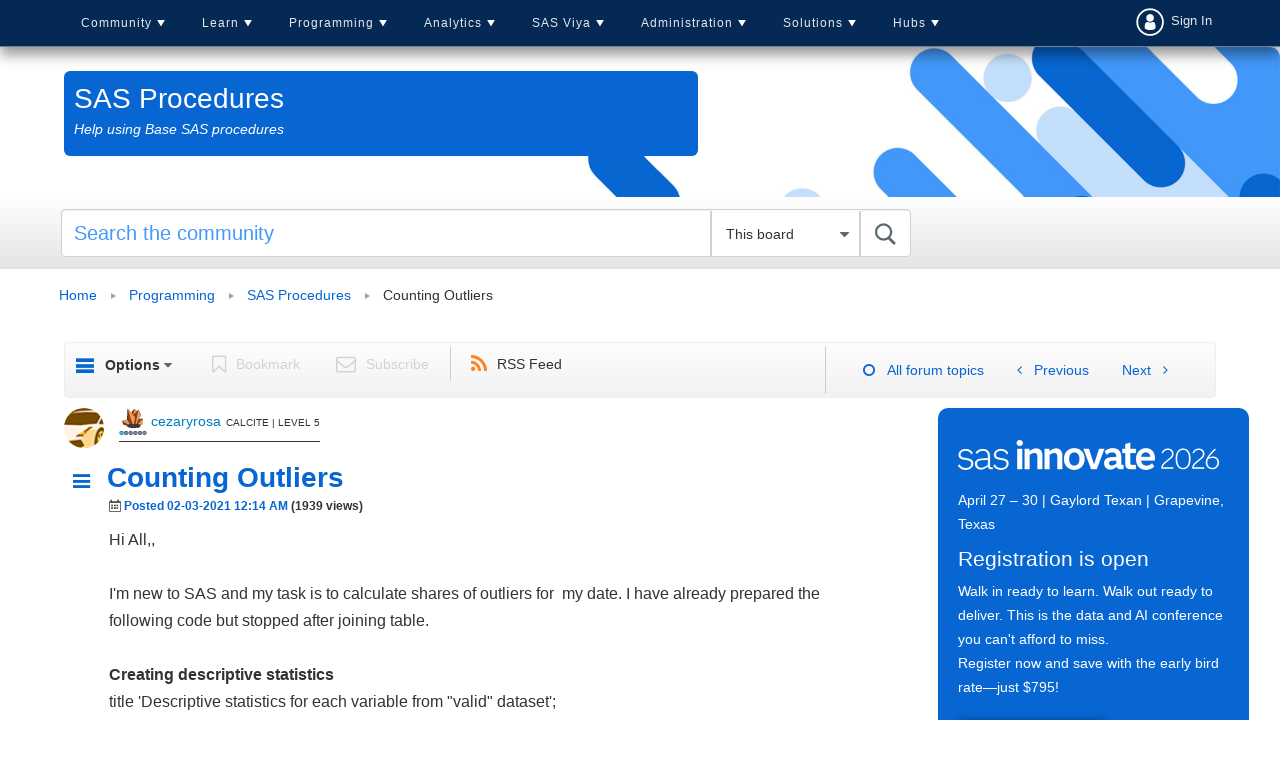

--- FILE ---
content_type: application/x-javascript
request_url: https://assets.adobedtm.com/c81b78ad72fa/4b509bb05cb3/launch-5d0b718ce8bb.min.js
body_size: 19659
content:
// For license information, see `https://assets.adobedtm.com/c81b78ad72fa/4b509bb05cb3/launch-5d0b718ce8bb.js`.
window._satellite=window._satellite||{},window._satellite.container={buildInfo:{minified:!0,buildDate:"2025-06-11T20:03:03Z",turbineBuildDate:"2024-08-22T17:32:44Z",turbineVersion:"28.0.0"},environment:{id:"ENe52a816b666b4932996cd93da8477cd3",stage:"production"},dataElements:{campaignVariation:{defaultValue:"",forceLowerCase:!0,storageDuration:"pageview",modulePath:"core/src/lib/dataElements/customCode.js",settings:{source:function(){if(window.CQ_Analytics.loadedTeasersStack){var e=window.CQ_Analytics.loadedTeasersStack[0],t=/.*\/([a-z-]+)\/([a-z-]+)$/.exec(e);return t&&t.length>=3?t[2]:void 0}}}},campaignName:{defaultValue:"",forceLowerCase:!0,storageDuration:"pageview",modulePath:"core/src/lib/dataElements/customCode.js",settings:{source:function(){if(window.CQ_Analytics.loadedTeasersStack){var e=window.CQ_Analytics.loadedTeasersStack[0],t=/.*\/([a-z-]+)\/([a-z-]+)$/.exec(e);return t&&t.length>=3?t[1]:void 0}}}},"sascom-page-language":{defaultValue:"",storageDuration:"pageview",modulePath:"core/src/lib/dataElements/customCode.js",settings:{source:function(){var e=document.location.pathname,t=/^\/([a-z][a-z])_[a-z][a-z]\//.exec(e);return t&&t.length>1?t[1]:void 0}}},"Button Text":{defaultValue:"(missing)",storageDuration:"pageview",modulePath:"core/src/lib/dataElements/domAttribute.js",settings:{elementProperty:"text",elementSelector:".button"}}},extensions:{core:{displayName:"Core",hostedLibFilesBaseUrl:"https://assets.adobedtm.com/extensions/EPda5a24187011446b9e9e605e55f63144/",modules:{"core/src/lib/dataElements/customCode.js":{name:"custom-code",displayName:"Custom Code",script:function(e){"use strict";e.exports=function(e,t){return e.source(t)}}},"core/src/lib/dataElements/domAttribute.js":{name:"dom-attribute",displayName:"DOM Attribute",script:function(e){"use strict";e.exports=function(e){var t=document.querySelector(e.elementSelector);if(t){var n=e.elementProperty;return"text"===n?t.innerText||t.textContent:n in t?t[n]:t.getAttribute?t.getAttribute(n):void 0}}}},"core/src/lib/events/pageBottom.js":{name:"page-bottom",displayName:"Page Bottom",script:function(e,t,n){"use strict";var r=n("./helpers/pageLifecycleEvents");e.exports=function(e,t){r.registerPageBottomTrigger(t)}}},"core/src/lib/conditions/subdomain.js":{name:"subdomain",displayName:"Subdomain",script:function(e,t,n){"use strict";var r=n("@adobe/reactor-document"),o=n("../helpers/textMatch");e.exports=function(e){var t=r.location.hostname;return e.subdomains.some((function(e){var n=e.valueIsRegex?new RegExp(e.value,"i"):e.value;return o(t,n)}))}}},"core/src/lib/actions/customCode.js":{name:"custom-code",displayName:"Custom Code",script:function(e,t,n,r){"use strict";var o,i,a,s,c=n("@adobe/reactor-document"),u=n("@adobe/reactor-promise"),l=n("./helpers/decorateCode"),d=n("./helpers/loadCodeSequentially"),f=n("../../../node_modules/postscribe/dist/postscribe"),p=n("./helpers/unescapeHtmlCode"),m=(i=function(e){f(c.body,e,{beforeWriteToken:function(e){var t=e.tagName&&e.tagName.toLowerCase();return o&&"script"===t&&(e.attrs.nonce=o),"script"!==t&&"style"!==t||(Object.keys(e.attrs||{}).forEach((function(t){e.attrs[t]=p(e.attrs[t])})),e.src&&(e.src=p(e.src))),e},error:function(e){r.logger.error(e.msg)}})},a=[],s=function(){if(c.body)for(;a.length;)i(a.shift());else setTimeout(s,20)},function(e){a.push(e),s()}),h=function(){if(c.currentScript)return c.currentScript.async;for(var e=c.querySelectorAll("script"),t=0;t<e.length;t++){var n=e[t];if(/(launch|satelliteLib)-[^\/]+.js(\?.*)?$/.test(n.src))return n.async}return!0}();e.exports=function(e,t){var n;o=r.getExtensionSettings().cspNonce;var i={settings:e,event:t},a=i.settings.source;if(a)return i.settings.isExternal?d(a).then((function(e){return e?(n=l(i,e),m(n.code),n.promise):u.resolve()})):(n=l(i,a),h||"loading"!==c.readyState?m(n.code):c.write&&!1===r.propertySettings.ruleComponentSequencingEnabled?c.write(n.code):m(n.code),n.promise)}}},"core/src/lib/conditions/pathAndQuerystring.js":{name:"path-and-querystring",displayName:"Path And Query String",script:function(e,t,n){"use strict";var r=n("@adobe/reactor-document"),o=n("../helpers/textMatch");e.exports=function(e){var t=r.location.pathname+r.location.search;return e.paths.some((function(e){var n=e.valueIsRegex?new RegExp(e.value,"i"):e.value;return o(t,n)}))}}},"core/src/lib/events/elementExists.js":{name:"element-exists",displayName:"Element Exists",script:function(e,t,n){"use strict";var r=3e3,o=new(n("./helpers/weakMap")),i=n("./helpers/matchesProperties"),a={};setInterval((function(){Object.keys(a).forEach((function(e){for(var t=a[e],n=document.querySelectorAll(e),r=0;r<n.length;r++){var s=n[r];if(!o.has(s)){o.set(s,!0);for(var c=0;c<t.length;c++){var u=t[c];i(s,u.settings.elementProperties)&&(u.trigger({element:s,target:s}),t.splice(c,1),c--)}}if(!t.length){delete a[e];break}}}))}),r),e.exports=function(e,t){var n=a[e.elementSelector];n||(n=a[e.elementSelector]=[]),n.push({settings:e,trigger:t})}}},"core/src/lib/conditions/domain.js":{name:"domain",displayName:"Domain",script:function(e,t,n){"use strict";var r=n("@adobe/reactor-document"),o=/[|\\{}()[\]^$+*?.-]/g,i=function(e){if("string"!=typeof e)throw new TypeError("Expected a string");return e.replace(o,"\\$&")};e.exports=function(e){var t=r.location.hostname;return e.domains.some((function(e){return t.match(new RegExp("(^|\\.)"+i(e)+"$","i"))}))}}},"core/src/lib/events/click.js":{name:"click",displayName:"Click",script:function(e,t,n){"use strict";var r=n("@adobe/reactor-window"),o=n("./helpers/createBubbly")(),i=new(n("./helpers/weakMap")),a=2,s=n("../helpers/stringAndNumberUtils").castToNumberIfString,c=function(e){if(!e.ctrlKey&&!e.metaKey&&e.button!==a)for(var t=e.target;t;){var n=t.tagName;if(n&&"a"===n.toLowerCase()){var o=t.getAttribute("href"),i=t.getAttribute("target");return o&&(!i||"_self"===i||"_top"===i&&r.top===r||i===r.name)?t:void 0}t=t.parentNode}};document.addEventListener("click",o.evaluateEvent,!0),e.exports=function(e,t){o.addListener(e,(function(n){var o=n.nativeEvent;if(!o.s_fe){var a=s(e.anchorDelay);if(a&&!i.has(o)){var u=c(o);u&&(o.preventDefault(),setTimeout((function(){r.location=u.href}),a)),i.set(o,!0)}t(n)}}))},e.exports.__reset=o.__reset}},"core/src/lib/conditions/customCode.js":{name:"custom-code",displayName:"Custom Code",script:function(e){"use strict";e.exports=function(e,t){return e.source.call(t.element,t,t.target)}}},"core/src/lib/events/libraryLoaded.js":{name:"library-loaded",displayName:"Library Loaded (Page Top)",script:function(e,t,n){"use strict";var r=n("./helpers/pageLifecycleEvents");e.exports=function(e,t){r.registerLibraryLoadedTrigger(t)}}},"core/src/lib/events/helpers/pageLifecycleEvents.js":{script:function(e,t,n){"use strict";var r=n("@adobe/reactor-window"),o=n("@adobe/reactor-document"),i=-1!==r.navigator.appVersion.indexOf("MSIE 10"),a="WINDOW_LOADED",s="DOM_READY",c="PAGE_BOTTOM",u=[c,s,a],l=function(e,t){return{element:e,target:e,nativeEvent:t}},d={};u.forEach((function(e){d[e]=[]}));var f=function(e,t){u.slice(0,m(e)+1).forEach((function(e){h(t,e)}))},p=function(){return"complete"===o.readyState?a:"interactive"===o.readyState?i?null:s:void 0},m=function(e){return u.indexOf(e)},h=function(e,t){d[t].forEach((function(t){g(e,t)})),d[t]=[]},g=function(e,t){var n=t.trigger,r=t.syntheticEventFn;n(r?r(e):null)};r._satellite=r._satellite||{},r._satellite.pageBottom=f.bind(null,c),o.addEventListener("DOMContentLoaded",f.bind(null,s),!0),r.addEventListener("load",f.bind(null,a),!0),r.setTimeout((function(){var e=p();e&&f(e)}),0),e.exports={registerLibraryLoadedTrigger:function(e){e()},registerPageBottomTrigger:function(e){d[c].push({trigger:e})},registerDomReadyTrigger:function(e){d[s].push({trigger:e,syntheticEventFn:l.bind(null,o)})},registerWindowLoadedTrigger:function(e){d[a].push({trigger:e,syntheticEventFn:l.bind(null,r)})}}}},"core/src/lib/helpers/textMatch.js":{script:function(e){"use strict";e.exports=function(e,t){if(null==t)throw new Error("Illegal Argument: Pattern is not present");return null!=e&&("string"==typeof t?e===t:t instanceof RegExp&&t.test(e))}}},"core/src/lib/actions/helpers/decorateCode.js":{script:function(e,t,n){"use strict";var r=n("./decorators/decorateGlobalJavaScriptCode"),o=n("./decorators/decorateNonGlobalJavaScriptCode"),i={javascript:function(e,t){return e.settings.global?r(e,t):o(e,t)},html:n("./decorators/decorateHtmlCode")};e.exports=function(e,t){return i[e.settings.language](e,t)}}},"core/src/lib/actions/helpers/loadCodeSequentially.js":{script:function(e,t,n){"use strict";var r=n("@adobe/reactor-promise"),o=n("./getSourceByUrl"),i=r.resolve();e.exports=function(e){var t=new r((function(t){var n=o(e);r.all([n,i]).then((function(e){var n=e[0];t(n)}))}));return i=t,t}}},"core/node_modules/postscribe/dist/postscribe.js":{script:function(e,t){var n,r;n=this,r=function(){return function(e){function t(r){if(n[r])return n[r].exports;var o=n[r]={exports:{},id:r,loaded:!1};return e[r].call(o.exports,o,o.exports,t),o.loaded=!0,o.exports}var n={};return t.m=e,t.c=n,t.p="",t(0)}([function(e,t,n){"use strict";function r(e){return e&&e.__esModule?e:{default:e}}var o=r(n(1));e.exports=o.default},function(e,t,n){"use strict";function r(e){if(e&&e.__esModule)return e;var t={};if(null!=e)for(var n in e)Object.prototype.hasOwnProperty.call(e,n)&&(t[n]=e[n]);return t.default=e,t}function o(e){return e&&e.__esModule?e:{default:e}}function i(){}function a(){var e=m.shift();if(e){var t=d.last(e);t.afterDequeue(),e.stream=s.apply(void 0,e),t.afterStreamStart()}}function s(e,t,n){function r(e){e=n.beforeWrite(e),h.write(e),n.afterWrite(e)}(h=new l.default(e,n)).id=p++,h.name=n.name||h.id,c.streams[h.name]=h;var o=e.ownerDocument,s={close:o.close,open:o.open,write:o.write,writeln:o.writeln};u(o,{close:i,open:i,write:function(){for(var e=arguments.length,t=Array(e),n=0;n<e;n++)t[n]=arguments[n];return r(t.join(""))},writeln:function(){for(var e=arguments.length,t=Array(e),n=0;n<e;n++)t[n]=arguments[n];return r(t.join("")+"\n")}});var d=h.win.onerror||i;return h.win.onerror=function(e,t,r){n.error({msg:e+" - "+t+": "+r}),d.apply(h.win,[e,t,r])},h.write(t,(function(){u(o,s),h.win.onerror=d,n.done(),h=null,a()})),h}function c(e,t,n){if(d.isFunction(n))n={done:n};else if("clear"===n)return m=[],h=null,void(p=0);n=d.defaults(n,f);var r=[e=/^#/.test(e)?window.document.getElementById(e.substr(1)):e.jquery?e[0]:e,t,n];return e.postscribe={cancel:function(){r.stream?r.stream.abort():r[1]=i}},n.beforeEnqueue(r),m.push(r),h||a(),e.postscribe}t.__esModule=!0;var u=Object.assign||function(e){for(var t=1;t<arguments.length;t++){var n=arguments[t];for(var r in n)Object.prototype.hasOwnProperty.call(n,r)&&(e[r]=n[r])}return e};t.default=c;var l=o(n(2)),d=r(n(4)),f={afterAsync:i,afterDequeue:i,afterStreamStart:i,afterWrite:i,autoFix:!0,beforeEnqueue:i,beforeWriteToken:function(e){return e},beforeWrite:function(e){return e},done:i,error:function(e){throw new Error(e.msg)},releaseAsync:!1},p=0,m=[],h=null;u(c,{streams:{},queue:m,WriteStream:l.default})},function(e,t,n){"use strict";function r(e){if(e&&e.__esModule)return e;var t={};if(null!=e)for(var n in e)Object.prototype.hasOwnProperty.call(e,n)&&(t[n]=e[n]);return t.default=e,t}function o(e){return e&&e.__esModule?e:{default:e}}function i(e,t){if(!(e instanceof t))throw new TypeError("Cannot call a class as a function")}function a(e,t){var n=f+t,r=e.getAttribute(n);return l.existy(r)?String(r):r}function s(e,t){var n=arguments.length>2&&void 0!==arguments[2]?arguments[2]:null,r=f+t;l.existy(n)&&""!==n?e.setAttribute(r,n):e.removeAttribute(r)}t.__esModule=!0;var c=Object.assign||function(e){for(var t=1;t<arguments.length;t++){var n=arguments[t];for(var r in n)Object.prototype.hasOwnProperty.call(n,r)&&(e[r]=n[r])}return e},u=o(n(3)),l=r(n(4)),d=!1,f="data-ps-",p="ps-style",m="ps-script",h=function(){function e(t){var n=arguments.length>1&&void 0!==arguments[1]?arguments[1]:{};i(this,e),this.root=t,this.options=n,this.doc=t.ownerDocument,this.win=this.doc.defaultView||this.doc.parentWindow,this.parser=new u.default("",{autoFix:n.autoFix}),this.actuals=[t],this.proxyHistory="",this.proxyRoot=this.doc.createElement(t.nodeName),this.scriptStack=[],this.writeQueue=[],s(this.proxyRoot,"proxyof",0)}return e.prototype.write=function(){var e;for((e=this.writeQueue).push.apply(e,arguments);!this.deferredRemote&&this.writeQueue.length;){var t=this.writeQueue.shift();l.isFunction(t)?this._callFunction(t):this._writeImpl(t)}},e.prototype._callFunction=function(e){var t={type:"function",value:e.name||e.toString()};this._onScriptStart(t),e.call(this.win,this.doc),this._onScriptDone(t)},e.prototype._writeImpl=function(e){this.parser.append(e);for(var t=void 0,n=void 0,r=void 0,o=[];(t=this.parser.readToken())&&!(n=l.isScript(t))&&!(r=l.isStyle(t));)(t=this.options.beforeWriteToken(t))&&o.push(t);o.length>0&&this._writeStaticTokens(o),n&&this._handleScriptToken(t),r&&this._handleStyleToken(t)},e.prototype._writeStaticTokens=function(e){var t=this._buildChunk(e);return t.actual?(t.html=this.proxyHistory+t.actual,this.proxyHistory+=t.proxy,this.proxyRoot.innerHTML=t.html,d&&(t.proxyInnerHTML=this.proxyRoot.innerHTML),this._walkChunk(),d&&(t.actualInnerHTML=this.root.innerHTML),t):null},e.prototype._buildChunk=function(e){for(var t=this.actuals.length,n=[],r=[],o=[],i=e.length,a=0;a<i;a++){var s=e[a],c=s.toString();if(n.push(c),s.attrs){if(!/^noscript$/i.test(s.tagName)){var u=t++;r.push(c.replace(/(\/?>)/," "+f+"id="+u+" $1")),s.attrs.id!==m&&s.attrs.id!==p&&o.push("atomicTag"===s.type?"":"<"+s.tagName+" "+f+"proxyof="+u+(s.unary?" />":">"))}}else r.push(c),o.push("endTag"===s.type?c:"")}return{tokens:e,raw:n.join(""),actual:r.join(""),proxy:o.join("")}},e.prototype._walkChunk=function(){for(var e=void 0,t=[this.proxyRoot];l.existy(e=t.shift());){var n=1===e.nodeType;if(!n||!a(e,"proxyof")){n&&(this.actuals[a(e,"id")]=e,s(e,"id"));var r=e.parentNode&&a(e.parentNode,"proxyof");r&&this.actuals[r].appendChild(e)}t.unshift.apply(t,l.toArray(e.childNodes))}},e.prototype._handleScriptToken=function(e){var t=this,n=this.parser.clear();n&&this.writeQueue.unshift(n),e.src=e.attrs.src||e.attrs.SRC,(e=this.options.beforeWriteToken(e))&&(e.src&&this.scriptStack.length?this.deferredRemote=e:this._onScriptStart(e),this._writeScriptToken(e,(function(){t._onScriptDone(e)})))},e.prototype._handleStyleToken=function(e){var t=this.parser.clear();t&&this.writeQueue.unshift(t),e.type=e.attrs.type||e.attrs.TYPE||"text/css",(e=this.options.beforeWriteToken(e))&&this._writeStyleToken(e),t&&this.write()},e.prototype._writeStyleToken=function(e){var t=this._buildStyle(e);this._insertCursor(t,p),e.content&&(t.styleSheet&&!t.sheet?t.styleSheet.cssText=e.content:t.appendChild(this.doc.createTextNode(e.content)))},e.prototype._buildStyle=function(e){var t=this.doc.createElement(e.tagName);return t.setAttribute("type",e.type),l.eachKey(e.attrs,(function(e,n){t.setAttribute(e,n)})),t},e.prototype._insertCursor=function(e,t){this._writeImpl('<span id="'+t+'"/>');var n=this.doc.getElementById(t);n&&n.parentNode.replaceChild(e,n)},e.prototype._onScriptStart=function(e){e.outerWrites=this.writeQueue,this.writeQueue=[],this.scriptStack.unshift(e)},e.prototype._onScriptDone=function(e){e===this.scriptStack[0]?(this.scriptStack.shift(),this.write.apply(this,e.outerWrites),!this.scriptStack.length&&this.deferredRemote&&(this._onScriptStart(this.deferredRemote),this.deferredRemote=null)):this.options.error({msg:"Bad script nesting or script finished twice"})},e.prototype._writeScriptToken=function(e,t){var n=this._buildScript(e),r=this._shouldRelease(n),o=this.options.afterAsync;e.src&&(n.src=e.src,this._scriptLoadHandler(n,r?o:function(){t(),o()}));try{this._insertCursor(n,m),n.src&&!r||t()}catch(e){this.options.error(e),t()}},e.prototype._buildScript=function(e){var t=this.doc.createElement(e.tagName);return l.eachKey(e.attrs,(function(e,n){t.setAttribute(e,n)})),e.content&&(t.text=e.content),t},e.prototype._scriptLoadHandler=function(e,t){function n(){e=e.onload=e.onreadystatechange=e.onerror=null}function r(){n(),null!=t&&t(),t=null}function o(e){n(),a(e),null!=t&&t(),t=null}function i(e,t){var n=e["on"+t];null!=n&&(e["_on"+t]=n)}var a=this.options.error;i(e,"load"),i(e,"error"),c(e,{onload:function(){if(e._onload)try{e._onload.apply(this,Array.prototype.slice.call(arguments,0))}catch(t){o({msg:"onload handler failed "+t+" @ "+e.src})}r()},onerror:function(){if(e._onerror)try{e._onerror.apply(this,Array.prototype.slice.call(arguments,0))}catch(t){return void o({msg:"onerror handler failed "+t+" @ "+e.src})}o({msg:"remote script failed "+e.src})},onreadystatechange:function(){/^(loaded|complete)$/.test(e.readyState)&&r()}})},e.prototype._shouldRelease=function(e){return!/^script$/i.test(e.nodeName)||!!(this.options.releaseAsync&&e.src&&e.hasAttribute("async"))},e}();t.default=h},function(e){var t;t=function(){return function(e){function t(r){if(n[r])return n[r].exports;var o=n[r]={exports:{},id:r,loaded:!1};return e[r].call(o.exports,o,o.exports,t),o.loaded=!0,o.exports}var n={};return t.m=e,t.c=n,t.p="",t(0)}([function(e,t,n){"use strict";function r(e){return e&&e.__esModule?e:{default:e}}var o=r(n(1));e.exports=o.default},function(e,t,n){"use strict";function r(e){return e&&e.__esModule?e:{default:e}}function o(e){if(e&&e.__esModule)return e;var t={};if(null!=e)for(var n in e)Object.prototype.hasOwnProperty.call(e,n)&&(t[n]=e[n]);return t.default=e,t}function i(e,t){if(!(e instanceof t))throw new TypeError("Cannot call a class as a function")}t.__esModule=!0;var a=o(n(2)),s=o(n(3)),c=r(n(6)),u=n(5),l={comment:/^<!--/,endTag:/^<\//,atomicTag:/^<\s*(script|style|noscript|iframe|textarea)[\s\/>]/i,startTag:/^</,chars:/^[^<]/},d=function(){function e(){var t=this,n=arguments.length>0&&void 0!==arguments[0]?arguments[0]:"",r=arguments.length>1&&void 0!==arguments[1]?arguments[1]:{};i(this,e),this.stream=n;var o=!1,s={};for(var u in a)a.hasOwnProperty(u)&&(r.autoFix&&(s[u+"Fix"]=!0),o=o||s[u+"Fix"]);o?(this._readToken=(0,c.default)(this,s,(function(){return t._readTokenImpl()})),this._peekToken=(0,c.default)(this,s,(function(){return t._peekTokenImpl()}))):(this._readToken=this._readTokenImpl,this._peekToken=this._peekTokenImpl)}return e.prototype.append=function(e){this.stream+=e},e.prototype.prepend=function(e){this.stream=e+this.stream},e.prototype._readTokenImpl=function(){var e=this._peekTokenImpl();if(e)return this.stream=this.stream.slice(e.length),e},e.prototype._peekTokenImpl=function(){for(var e in l)if(l.hasOwnProperty(e)&&l[e].test(this.stream)){var t=s[e](this.stream);if(t)return"startTag"===t.type&&/script|style/i.test(t.tagName)?null:(t.text=this.stream.substr(0,t.length),t)}},e.prototype.peekToken=function(){return this._peekToken()},e.prototype.readToken=function(){return this._readToken()},e.prototype.readTokens=function(e){for(var t=void 0;t=this.readToken();)if(e[t.type]&&!1===e[t.type](t))return},e.prototype.clear=function(){var e=this.stream;return this.stream="",e},e.prototype.rest=function(){return this.stream},e}();for(var f in t.default=d,d.tokenToString=function(e){return e.toString()},d.escapeAttributes=function(e){var t={};for(var n in e)e.hasOwnProperty(n)&&(t[n]=(0,u.escapeQuotes)(e[n],null));return t},d.supports=a,a)a.hasOwnProperty(f)&&(d.browserHasFlaw=d.browserHasFlaw||!a[f]&&f)},function(e,t){"use strict";t.__esModule=!0;var n=!1,r=!1,o=window.document.createElement("div");try{var i="<P><I></P></I>";o.innerHTML=i,t.tagSoup=n=o.innerHTML!==i}catch(e){t.tagSoup=n=!1}try{o.innerHTML="<P><i><P></P></i></P>",t.selfClose=r=2===o.childNodes.length}catch(e){t.selfClose=r=!1}o=null,t.tagSoup=n,t.selfClose=r},function(e,t,n){"use strict";function r(e){var t=e.indexOf("-->");if(t>=0)return new u.CommentToken(e.substr(4,t-1),t+3)}function o(e){var t=e.indexOf("<");return new u.CharsToken(t>=0?t:e.length)}function i(e){var t,n,r;if(-1!==e.indexOf(">")){var o=e.match(l.startTag);if(o){var i=(t={},n={},r=o[2],o[2].replace(l.attr,(function(e,o){arguments[2]||arguments[3]||arguments[4]||arguments[5]?arguments[5]?(t[arguments[5]]="",n[arguments[5]]=!0):t[o]=arguments[2]||arguments[3]||arguments[4]||l.fillAttr.test(o)&&o||"":t[o]="",r=r.replace(e,"")})),{v:new u.StartTagToken(o[1],o[0].length,t,n,!!o[3],r.replace(/^[\s\uFEFF\xA0]+|[\s\uFEFF\xA0]+$/g,""))});if("object"===(void 0===i?"undefined":c(i)))return i.v}}}function a(e){var t=i(e);if(t){var n=e.slice(t.length);if(n.match(new RegExp("</\\s*"+t.tagName+"\\s*>","i"))){var r=n.match(new RegExp("([\\s\\S]*?)</\\s*"+t.tagName+"\\s*>","i"));if(r)return new u.AtomicTagToken(t.tagName,r[0].length+t.length,t.attrs,t.booleanAttrs,r[1])}}}function s(e){var t=e.match(l.endTag);if(t)return new u.EndTagToken(t[1],t[0].length)}t.__esModule=!0;var c="function"==typeof Symbol&&"symbol"==typeof Symbol.iterator?function(e){return typeof e}:function(e){return e&&"function"==typeof Symbol&&e.constructor===Symbol&&e!==Symbol.prototype?"symbol":typeof e};t.comment=r,t.chars=o,t.startTag=i,t.atomicTag=a,t.endTag=s;var u=n(4),l={startTag:/^<([\-A-Za-z0-9_]+)((?:\s+[\w\-]+(?:\s*=?\s*(?:(?:"[^"]*")|(?:'[^']*')|[^>\s]+))?)*)\s*(\/?)>/,endTag:/^<\/([\-A-Za-z0-9_]+)[^>]*>/,attr:/(?:([\-A-Za-z0-9_]+)\s*=\s*(?:(?:"((?:\\.|[^"])*)")|(?:'((?:\\.|[^'])*)')|([^>\s]+)))|(?:([\-A-Za-z0-9_]+)(\s|$)+)/g,fillAttr:/^(checked|compact|declare|defer|disabled|ismap|multiple|nohref|noresize|noshade|nowrap|readonly|selected)$/i}},function(e,t,n){"use strict";function r(e,t){if(!(e instanceof t))throw new TypeError("Cannot call a class as a function")}t.__esModule=!0,t.EndTagToken=t.AtomicTagToken=t.StartTagToken=t.TagToken=t.CharsToken=t.CommentToken=t.Token=void 0;var o=n(5),i=(t.Token=function e(t,n){r(this,e),this.type=t,this.length=n,this.text=""},t.CommentToken=function(){function e(t,n){r(this,e),this.type="comment",this.length=n||(t?t.length:0),this.text="",this.content=t}return e.prototype.toString=function(){return"<!--"+this.content},e}(),t.CharsToken=function(){function e(t){r(this,e),this.type="chars",this.length=t,this.text=""}return e.prototype.toString=function(){return this.text},e}(),t.TagToken=function(){function e(t,n,o,i,a){r(this,e),this.type=t,this.length=o,this.text="",this.tagName=n,this.attrs=i,this.booleanAttrs=a,this.unary=!1,this.html5Unary=!1}return e.formatTag=function(e){var t=arguments.length>1&&void 0!==arguments[1]?arguments[1]:null,n="<"+e.tagName;for(var r in e.attrs)if(e.attrs.hasOwnProperty(r)){n+=" "+r;var i=e.attrs[r];void 0!==e.booleanAttrs&&void 0!==e.booleanAttrs[r]||(n+='="'+(0,o.escapeQuotes)(i)+'"')}return e.rest&&(n+=" "+e.rest),e.unary&&!e.html5Unary?n+="/>":n+=">",null!=t&&(n+=t+"</"+e.tagName+">"),n},e}());t.StartTagToken=function(){function e(t,n,o,i,a,s){r(this,e),this.type="startTag",this.length=n,this.text="",this.tagName=t,this.attrs=o,this.booleanAttrs=i,this.html5Unary=!1,this.unary=a,this.rest=s}return e.prototype.toString=function(){return i.formatTag(this)},e}(),t.AtomicTagToken=function(){function e(t,n,o,i,a){r(this,e),this.type="atomicTag",this.length=n,this.text="",this.tagName=t,this.attrs=o,this.booleanAttrs=i,this.unary=!1,this.html5Unary=!1,this.content=a}return e.prototype.toString=function(){return i.formatTag(this,this.content)},e}(),t.EndTagToken=function(){function e(t,n){r(this,e),this.type="endTag",this.length=n,this.text="",this.tagName=t}return e.prototype.toString=function(){return"</"+this.tagName+">"},e}()},function(e,t){"use strict";function n(e){var t=arguments.length>1&&void 0!==arguments[1]?arguments[1]:"";return e?e.replace(/([^"]*)"/g,(function(e,t){return/\\/.test(t)?t+'"':t+'\\"'})):t}t.__esModule=!0,t.escapeQuotes=n},function(e,t){"use strict";function n(e){return e&&"startTag"===e.type&&(e.unary=s.test(e.tagName)||e.unary,e.html5Unary=!/\/>$/.test(e.text)),e}function r(e,t){var r=e.stream,o=n(t());return e.stream=r,o}function o(e,t){var n=t.pop();e.prepend("</"+n.tagName+">")}function i(){var e=[];return e.last=function(){return this[this.length-1]},e.lastTagNameEq=function(e){var t=this.last();return t&&t.tagName&&t.tagName.toUpperCase()===e.toUpperCase()},e.containsTagName=function(e){for(var t,n=0;t=this[n];n++)if(t.tagName===e)return!0;return!1},e}function a(e,t,a){function s(){var t=r(e,a);t&&l[t.type]&&l[t.type](t)}var u=i(),l={startTag:function(n){var r=n.tagName;"TR"===r.toUpperCase()&&u.lastTagNameEq("TABLE")?(e.prepend("<TBODY>"),s()):t.selfCloseFix&&c.test(r)&&u.containsTagName(r)?u.lastTagNameEq(r)?o(e,u):(e.prepend("</"+n.tagName+">"),s()):n.unary||u.push(n)},endTag:function(n){u.last()?t.tagSoupFix&&!u.lastTagNameEq(n.tagName)?o(e,u):u.pop():t.tagSoupFix&&(a(),s())}};return function(){return s(),n(a())}}t.__esModule=!0,t.default=a;var s=/^(AREA|BASE|BASEFONT|BR|COL|FRAME|HR|IMG|INPUT|ISINDEX|LINK|META|PARAM|EMBED)$/i,c=/^(COLGROUP|DD|DT|LI|OPTIONS|P|TD|TFOOT|TH|THEAD|TR)$/i}])},e.exports=t()},function(e,t){"use strict";function n(e){return null!=e}function r(e){return"function"==typeof e}function o(e,t,n){var r=void 0,o=e&&e.length||0;for(r=0;r<o;r++)t.call(n,e[r],r)}function i(e,t,n){for(var r in e)e.hasOwnProperty(r)&&t.call(n,r,e[r])}function a(e,t){return e=e||{},i(t,(function(t,r){n(e[t])||(e[t]=r)})),e}function s(e){try{return Array.prototype.slice.call(e)}catch(r){var t=(n=[],o(e,(function(e){n.push(e)})),{v:n});if("object"===(void 0===t?"undefined":f(t)))return t.v}var n}function c(e){return e[e.length-1]}function u(e,t){return!(!e||"startTag"!==e.type&&"atomicTag"!==e.type||!("tagName"in e)||!~e.tagName.toLowerCase().indexOf(t))}function l(e){return u(e,"script")}function d(e){return u(e,"style")}t.__esModule=!0;var f="function"==typeof Symbol&&"symbol"==typeof Symbol.iterator?function(e){return typeof e}:function(e){return e&&"function"==typeof Symbol&&e.constructor===Symbol&&e!==Symbol.prototype?"symbol":typeof e};t.existy=n,t.isFunction=r,t.each=o,t.eachKey=i,t.defaults=a,t.toArray=s,t.last=c,t.isTag=u,t.isScript=l,t.isStyle=d}])},"object"==typeof t&&"object"==typeof e?e.exports=r():"function"==typeof define&&define.amd?define([],r):"object"==typeof t?t.postscribe=r():n.postscribe=r()}},"core/src/lib/actions/helpers/unescapeHtmlCode.js":{script:function(e,t,n){"use strict";var r=n("@adobe/reactor-document").createElement("div");e.exports=function(e){return r.innerHTML=e,r.textContent||r.innerText||e}}},"core/src/lib/actions/helpers/decorators/decorateGlobalJavaScriptCode.js":{script:function(e,t,n){"use strict";var r=n("@adobe/reactor-promise");e.exports=function(e,t){return{code:"<script>\n"+t+"\n</script>",promise:r.resolve()}}}},"core/src/lib/actions/helpers/decorators/decorateNonGlobalJavaScriptCode.js":{script:function(e,t,n){"use strict";var r=n("@adobe/reactor-promise"),o=0;e.exports=function(e,t){var n="_runScript"+ ++o,i=new r((function(t,o){_satellite[n]=function(i){delete _satellite[n],new r((function(t){t(i.call(e.event.element,e.event,e.event.target,r))})).then(t,o)}}));return{code:'<script>_satellite["'+n+'"](function(event, target, Promise) {\n'+t+"\n});</script>",promise:i}}}},"core/src/lib/actions/helpers/decorators/decorateHtmlCode.js":{script:function(e,t,n,r){"use strict";var o=n("@adobe/reactor-promise"),i=0,a={};window._satellite=window._satellite||{},window._satellite._onCustomCodeSuccess=function(e){var t=a[e];t&&(delete a[e],t.resolve())},window._satellite._onCustomCodeFailure=function(e){var t=a[e];t&&(delete a[e],t.reject())};var s=function(e){return-1!==e.indexOf("${reactorCallbackId}")},c=function(e,t){return e.replace(/\${reactorCallbackId}/g,t)},u=function(e){return e.settings.isExternal};e.exports=function(e,t){var n;return u(e)&&(t=r.replaceTokens(t,e.event)),s(t)?(n=new o((function(e,t){a[String(i)]={resolve:e,reject:t}})),t=c(t,i),i+=1):n=o.resolve(),{code:t,promise:n}}}},"core/src/lib/actions/helpers/getSourceByUrl.js":{script:function(e,t,n){"use strict";var r=n("@adobe/reactor-load-script"),o=n("@adobe/reactor-promise"),i={},a={},s=function(e){return a[e]||(a[e]=r(e)),a[e]};_satellite.__registerScript=function(e,t){i[e]=t},e.exports=function(e){return i[e]?o.resolve(i[e]):new o((function(t){s(e).then((function(){t(i[e])}),(function(){t()}))}))}}},"core/src/lib/events/helpers/weakMap.js":{script:function(e,t,n){"use strict";var r=n("@adobe/reactor-window").WeakMap;if(void 0===r){var o=Object.defineProperty,i=Date.now()%1e9;(r=function(){this.name="__st"+(1e9*Math.random()>>>0)+i+++"__"}).prototype={set:function(e,t){var n=e[this.name];return n&&n[0]===e?n[1]=t:o(e,this.name,{value:[e,t],writable:!0}),this},get:function(e){var t;return(t=e[this.name])&&t[0]===e?t[1]:void 0},delete:function(e){var t=e[this.name];return!(!t||t[0]!==e||(t[0]=t[1]=void 0,0))},has:function(e){var t=e[this.name];return!!t&&t[0]===e}}}e.exports=r}},"core/src/lib/events/helpers/matchesProperties.js":{script:function(e,t,n){"use strict";var r=n("./../../helpers/textMatch"),o=function(e,t){return"@text"===t||"innerText"===t?e.textContent||e.innerText:t in e?e[t]:e.getAttribute?e.getAttribute(t):void 0};e.exports=function(e,t){return!t||t.every((function(t){var n=o(e,t.name),i=t.valueIsRegex?new RegExp(t.value,"i"):t.value;return r(n,i)}))}}},"core/src/lib/events/helpers/createBubbly.js":{script:function(e,t,n){"use strict";var r=n("./weakMap"),o=n("./matchesProperties"),i=n("./matchesSelector");e.exports=function(){var e=[],t=new r,n={addListener:function(t,n){e.push({settings:t,callback:n})},evaluateEvent:function(n,r){if(e.length&&!t.has(n)){for(var a=n.target,s=!1;a;){for(var c=!1,u=!1,l=0;l<e.length;l++){var d=e[l],f=d.settings.elementSelector,p=d.settings.elementProperties;if((!1!==d.settings.bubbleFireIfChildFired||!s)&&(a===n.target||!1!==d.settings.bubbleFireIfParent)&&(a===n.target||f||p&&Object.keys(p).length)&&(!f||i(a,f))&&(!p||o(a,p))){var m={};r?Object.keys(n).forEach((function(e){m[e]=n[e]})):m.nativeEvent=n,m.element=a,m.target=n.target,!1!==d.callback(m)&&(u=!0,d.settings.bubbleStop&&(c=!0))}}if(c)break;u&&(s=!0),a=a.parentNode}t.set(n,!0)}},__reset:function(){e=[]}};return n}}},"core/src/lib/helpers/stringAndNumberUtils.js":{script:function(e){"use strict";var t=function(e){return"number"==typeof e&&isFinite(e)},n=function(e){return"string"==typeof e||e instanceof String},r=function(e){return t(e)?String(e):e},o=function(e){return n(e)?Number(e):e};e.exports={isNumber:t,isString:n,castToStringIfNumber:r,castToNumberIfString:o}}},"core/src/lib/events/helpers/matchesSelector.js":{script:function(e,t,n,r){"use strict";e.exports=function(e,t){var n=e.matches||e.msMatchesSelector;if(n)try{return n.call(e,t)}catch(e){return r.logger.warn("Matching element failed. "+t+" is not a valid selector."),!1}return!1}}}}}},company:{orgId:"BC25418053FCA4C90A4C98A5@AdobeOrg",dynamicCdnEnabled:!1},property:{name:"sas.com (DTM - 2021-03-26 12:32:13)",settings:{domains:["sas.com"],undefinedVarsReturnEmpty:!1,ruleComponentSequencingEnabled:!1},id:"PR0090b4ade4694e2584106038dfe0bdd0"},rules:[{id:"RL016a0986179b498abbbf39f3c4ec4c87",name:"TRUSTarc Cookie Content Manager - sas.icims.com properties",events:[{modulePath:"core/src/lib/events/pageBottom.js",settings:{},ruleOrder:50}],conditions:[{modulePath:"core/src/lib/conditions/subdomain.js",settings:{subdomains:[{value:"^sas.icims.com$|(careers|contractor|globalcareers|global|germany|generalsubmission)-sas.icims.com$",valueIsRegex:!0}]}}],actions:[{modulePath:"core/src/lib/actions/customCode.js",settings:{
source:"var refNode1 = document.querySelector('#footer-wrapper #subfooter div.text ul');\nvar refNode2 = document.querySelector('#footer-wrapper #subfooter div.text p'); \nvar refNode3 = document.querySelector('#footer-wrapper div.text ul'); \nvar refNode4 = document.querySelector('div#footer div.text ul'); \n\n//2023 update\nvar contentBlackbar = document.createElement(\"div\");\ncontentBlackbar.id = \"consent_blackbar\";\ncontentBlackbar.style.zIndex = '9999999';\ncontentBlackbar.style.position = 'fixed';\ncontentBlackbar.style.bottom = '0px';\n\n\nvar teconsent = document.createElement(\"span\"); // Create a node\nteconsent.id = \"teconsent\"; // Give new node an id\n\nvar consentScript = document.createElement(\"script\"); // Create script element\nconsentScript.type = \"text/javascript\"; // assign type attribute\nconsentScript.setAttribute('async', 'async'); // assign async attribute\nconsentScript.setAttribute('crossorigin', ''); // assign crossorigin attribute\n//Prior to 2023\n//consentScript.src = '//consent.truste.com/notice?domain=sas.com&c=teconsent&text=true';\n\n//2023 update\n//consentScript.src = '//consent.truste.com/notice?domain=sas.com&c=teconsent&js=nj&noticeType=bb&gtm=1&text=true';\n\n//2024-08-07\nconsentScript.src = '//consent.trustarc.com/notice?domain=sas.com&c=teconsent&js=nj&noticeType=bb&gtm=1&text=true&pn=1'; \n\nteconsent.appendChild(consentScript); // put contentScript within teconsent\n\nif (refNode1) {\n\t//new webnair & events\n\tvar nodeWrap = document.createElement(\"li\");\n    nodeWrap.classList.add('te-item');\n\tnodeWrap.appendChild(teconsent);\n\trefNode1.insertBefore(nodeWrap, refNode1.childNodes[0]);\n} else if (refNode2) {\n\t//main\n\trefNode2.insertBefore(teconsent, refNode2.childNodes[0]);\n\trefNode2.insertBefore(contentBlackbar, refNode2.childNodes[0]);\n} else if (refNode3) {\n\tvar nodeWrap = document.createElement(\"li\");\n    nodeWrap.classList.add('te-item');\n\tnodeWrap.appendChild(teconsent);\n\trefNode3.insertBefore(nodeWrap, refNode3.childNodes[0]);\n} else if (refNode4) {\n\t//old webnair\n\tvar nodeWrap = document.createElement(\"li\");\n\tnodeWrap.appendChild(teconsent);\n\trefNode4.insertBefore(nodeWrap, refNode4.childNodes[0]);\n} else {\n\t//add link to very bottom of page\n\t\n\tdocument.body.appendChild(teconsent);\n\tteconsent.style.padding = \"10px\";\n\tteconsent.style.fontSize = \"small\";\n\tteconsent.style.textAlign = \"center\";\n\tteconsent.style.display = \"block\";\n}\n\ndocument.body.appendChild(contentBlackbar);",language:"javascript"}}]},{id:"RL06535c7b4a9a4f03a4a8d05f8c2c460a",name:"TRUSTarc CM Stage Implied",events:[{modulePath:"core/src/lib/events/pageBottom.js",settings:{},ruleOrder:50}],conditions:[{modulePath:"core/src/lib/conditions/subdomain.js",settings:{subdomains:[{value:"(www|wwwstage).sas.com",valueIsRegex:!0}]}},{modulePath:"core/src/lib/conditions/pathAndQuerystring.js",settings:{paths:[{value:"/en_us/sandbox/trustarc-implied.html",valueIsRegex:!0}]}}],actions:[{modulePath:"core/src/lib/actions/customCode.js",settings:{source:"var refNode1 = document.querySelector('#footer-wrapper #subfooter div.text ul');\nvar refNode2 = document.querySelector('#footer-wrapper #subfooter div.text p'); \nvar refNode3 = document.querySelector('#footer-wrapper div.text ul'); \nvar refNode4 = document.querySelector('div#footer div.text ul'); \n\n//2023 update\nvar contentBlackbar = document.createElement(\"div\");\ncontentBlackbar.id = \"consent_blackbar\";\ncontentBlackbar.style.zIndex = '9999999';\ncontentBlackbar.style.position = 'fixed';\ncontentBlackbar.style.bottom = '0px';\n\n\nvar teconsent = document.createElement(\"span\"); // Create a node\nteconsent.id = \"teconsent\"; // Give new node an id\n\nvar consentScript = document.createElement(\"script\"); // Create script element\nconsentScript.type = \"text/javascript\"; // assign type attribute\nconsentScript.setAttribute('async', 'async'); // assign async attribute\nconsentScript.setAttribute('crossorigin', ''); // assign crossorigin attribute\n\nconsentScript.src = '//consent.trustarc.com/notice?domain=sas_implied.com&c=teconsent&js=nj&noticeType=bb&text=true&gtm=1&pn=1'; \n\nteconsent.appendChild(consentScript); // put contentScript within teconsent\n\nif (refNode1) {\n\t//new webnair & events\n\tvar nodeWrap = document.createElement(\"li\");\n    nodeWrap.classList.add('te-item');\n\tnodeWrap.appendChild(teconsent);\n\trefNode1.insertBefore(nodeWrap, refNode1.childNodes[0]);\n} else if (refNode2) {\n\t//main\n\trefNode2.insertBefore(teconsent, refNode2.childNodes[0]);\n\trefNode2.insertBefore(contentBlackbar, refNode2.childNodes[0]);\n} else if (refNode3) {\n\tvar nodeWrap = document.createElement(\"li\");\n    nodeWrap.classList.add('te-item');\n\tnodeWrap.appendChild(teconsent);\n\trefNode3.insertBefore(nodeWrap, refNode3.childNodes[0]);\n} else if (refNode4) {\n\t//old webnair\n\tvar nodeWrap = document.createElement(\"li\");\n\tnodeWrap.appendChild(teconsent);\n\trefNode4.insertBefore(nodeWrap, refNode4.childNodes[0]);\n} else {\n\t//add link to very bottom of page\n\t\n\tdocument.body.appendChild(teconsent);\n\tteconsent.style.padding = \"10px\";\n\tteconsent.style.fontSize = \"small\";\n\tteconsent.style.textAlign = \"center\";\n\tteconsent.style.display = \"block\";\n}\n\ndocument.body.appendChild(contentBlackbar);",language:"javascript"}}]},{id:"RL19f353014bf146a194aa8b816662d7e8",name:"GCLID/Session ID",events:[{modulePath:"core/src/lib/events/elementExists.js",settings:{elementSelector:"input.form_button_submit"},ruleOrder:50}],conditions:[{modulePath:"core/src/lib/conditions/domain.js",settings:{domains:["sas.com"]}}],actions:[{modulePath:"core/src/lib/actions/customCode.js",settings:{source:"https://assets.adobedtm.com/c81b78ad72fa/4b509bb05cb3/085833ef2870/RC2cd21eecaab4478db2d794f41e78aa0e-source.min.js",language:"javascript",isExternal:!0}}]},{id:"RL49085565fc214e87850b8b0fe15f20e0",name:"Get ReferId param (EMEA Journey Campaign)",events:[{modulePath:"core/src/lib/events/pageBottom.js",settings:{},ruleOrder:50}],conditions:[{modulePath:"core/src/lib/conditions/pathAndQuerystring.js",settings:{paths:[{value:"/sas/offers/choose-your-sas-journey*",valueIsRegex:!0}]}}],actions:[{modulePath:"core/src/lib/actions/customCode.js",settings:{source:"function getParam(p) {\n  var match = RegExp('[?&]' + p + '=([^&]*)').exec(window.location.search);\n  return match && decodeURIComponent(match[1].replace(/\\+/g, ' '));\n}\n\nvar referidParam = getParam('referid');\nif (referidParam) {\n$('input[name=\\\"referid\\\"]').val(referidParam);\n}",language:"javascript"}}]},{id:"RL543c61f183d54c44bdf3baa08b47cddd",name:"Support Site Footer Click Tracking",events:[{modulePath:"core/src/lib/events/click.js",settings:{anchorDelay:100,elementSelector:"footer#footer-wrapper li a",bubbleFireIfChildFired:!1},ruleOrder:50}],conditions:[{modulePath:"core/src/lib/conditions/subdomain.js",settings:{subdomains:[{value:"support.sas.com",valueIsRegex:!0}]}},{modulePath:"core/src/lib/conditions/customCode.js",settings:{source:function(){return _satellite.setVar("this_reference",this),!0}}}],actions:[{modulePath:"core/src/lib/actions/customCode.js",settings:{global:!0,source:"https://assets.adobedtm.com/c81b78ad72fa/4b509bb05cb3/085833ef2870/RC319f0f3f28324c3ba146c22d8c87a487-source.min.js",language:"javascript",isExternal:!0}}]},{id:"RL58ef0e3319ad4246b8364ee229ee1699",name:"Set trackingInteractionId for Standard Form",events:[{modulePath:"core/src/lib/events/elementExists.js",settings:{elementSelector:"input.form_button_submit"},ruleOrder:50}],conditions:[{modulePath:"core/src/lib/conditions/pathAndQuerystring.js",settings:{paths:[{value:"/sas/events/20/beyond-tomorrow/",valueIsRegex:!0}]}}],actions:[{modulePath:"core/src/lib/actions/customCode.js",settings:{source:"https://assets.adobedtm.com/c81b78ad72fa/4b509bb05cb3/085833ef2870/RCd5520a7406f54b6d977dfef72b27787e-source.min.js",language:"javascript",isExternal:!0}}]},{id:"RL678acf8156cb49e0aa4d5dc429ae5889",name:"TRUSTarc Cookie Content Manager",events:[{modulePath:"core/src/lib/events/pageBottom.js",settings:{},ruleOrder:50}],conditions:[{modulePath:"core/src/lib/conditions/subdomain.js",settings:{subdomains:[{value:"(www|wwwstage|blogs|communities|support|developer|edux).sas.com",valueIsRegex:!0}]}},{modulePath:"core/src/lib/conditions/pathAndQuerystring.js",settings:{paths:[{value:"/en_us/sandbox/*",valueIsRegex:!0}]},negate:!0}],actions:[{modulePath:"core/src/lib/actions/customCode.js",settings:{source:"var refNode1 = document.querySelector('#footer-wrapper #subfooter div.text ul');\nvar refNode2 = document.querySelector('#footer-wrapper #subfooter div.text p'); \nvar refNode3 = document.querySelector('#footer-wrapper div.text ul'); \nvar refNode4 = document.querySelector('div#footer div.text ul'); \nvar refNode5 = document.querySelectorAll('#footer-wrapper a[href=\"https://www.sas.com/en_us/legal/copyright.geo.html\"]');\n\n\n//2023 update\nvar contentBlackbar = document.createElement(\"div\");\ncontentBlackbar.id = \"consent_blackbar\";\ncontentBlackbar.style.zIndex = '9999999';\ncontentBlackbar.style.position = 'fixed';\ncontentBlackbar.style.bottom = '0px';\n\n\nvar teconsent = document.createElement(\"span\"); // Create a node\nteconsent.id = \"teconsent\"; // Give new node an id\n\nvar consentScript = document.createElement(\"script\"); // Create script element\nconsentScript.type = \"text/javascript\"; // assign type attribute\nconsentScript.setAttribute('async', 'async'); // assign async attribute\nconsentScript.setAttribute('crossorigin', ''); // assign crossorigin attribute\n\n//Prior to 2023\n//consentScript.src = '//consent.truste.com/notice?domain=sas.com&c=teconsent&text=true';\n\n//2023 update\n//consentScript.src = '//consent.truste.com/notice?domain=sas.com&c=teconsent&js=nj&noticeType=bb&gtm=1&text=true';\n\n//2024-08-07\nconsentScript.src = '//consent.trustarc.com/notice?domain=sas.com&c=teconsent&js=nj&noticeType=bb&gtm=1&text=true&pn=1'; \n\nteconsent.appendChild(consentScript); // put contentScript within teconsent\n\nif (refNode1) {\n\t//new webnair & events\n\tvar nodeWrap = document.createElement(\"li\");\n    nodeWrap.classList.add('te-item');\n\tnodeWrap.appendChild(teconsent);\n\trefNode1.insertBefore(nodeWrap, refNode1.childNodes[0]);\n} else if (refNode2) {\n\t//main\n\trefNode2.insertBefore(teconsent, refNode2.childNodes[0]);\n\trefNode2.insertBefore(contentBlackbar, refNode2.childNodes[0]);\n} else if (refNode3) {\n\tvar nodeWrap = document.createElement(\"li\");\n    nodeWrap.classList.add('te-item');\n\tnodeWrap.appendChild(teconsent);\n\trefNode3.insertBefore(nodeWrap, refNode3.childNodes[0]);\n} else if (refNode4) {\n\t//old webnair\n\tvar nodeWrap = document.createElement(\"li\");\n\tnodeWrap.appendChild(teconsent);\n\trefNode4.insertBefore(nodeWrap, refNode4.childNodes[0]);\n} else if (refNode5 && refNode5.length > 0){\n\n\t\n\tvar nodeWrap = document.createElement(\"span\");\n\tnodeWrap.style.display = \"inline-block\";\n\t\n\tnodeWrap.appendChild(teconsent);\n\n\t\n\tvar divider = document.createElement(\"span\"); // Create a node\n\tdivider.innerHTML = '&nbsp;&nbsp;&nbsp;|&nbsp;&nbsp;&nbsp;';\n\tdivider.style.display = \"inline-block\";\n\n\t\n\trefNode5[0].parentElement.insertBefore(nodeWrap, refNode5[0]);\n\trefNode5[0].parentElement.insertBefore(divider, refNode5[0]);\n} else {\n\t//add link to very bottom of page\n\t\n\tdocument.body.appendChild(teconsent);\n\tteconsent.style.padding = \"10px\";\n\tteconsent.style.fontSize = \"small\";\n\tteconsent.style.textAlign = \"center\";\n\tteconsent.style.display = \"block\";\n}\n\ndocument.body.appendChild(contentBlackbar);",language:"javascript"}}]},{id:"RLef5fab02ed5947debfac956fefb58b78",name:"Set USR Locale",events:[{modulePath:"core/src/lib/events/pageBottom.js",settings:{},ruleOrder:50}],conditions:[{modulePath:"core/src/lib/conditions/pathAndQuerystring.js",settings:{paths:[{value:"/home.html",valueIsRegex:!0},{value:"/home/retail-campaign.html",valueIsRegex:!0}]}},{modulePath:"core/src/lib/conditions/pathAndQuerystring.js",settings:{paths:[{value:"/sas/",valueIsRegex:!0}]},negate:!0},{modulePath:"core/src/lib/conditions/subdomain.js",settings:{subdomains:[{value:"developer",valueIsRegex:!0}]},negate:!0}],actions:[{modulePath:"core/src/lib/actions/customCode.js",settings:{source:'var SAS = SAS || {};\n\nSAS.localStorageUtil = (function(){\n\tvar setItem = function(name, value) {\n        localStorage.setItem(name,value);\n    };\n    var getItem = function(name) {\n        return localStorage.getItem(name);\n    };\n    var removeItem = function(name) {\n    \tlocalStorage.removeItem(name);\n    };\n    \n    return {\n    \tsetItem: setItem,\n    \tgetItem: getItem,\n    \tremoveItem: removeItem\n    };\n})();\n\nSAS.getCurrentSite = function(locationUrl) {\n\t var regex = /\\x2F([a-z][a-z]_[a-z][a-z])\\x2F/i;\n\t var match = locationUrl.match(regex);\n\t if (match.length > 1) {\n\t\t return match[1];\n\t } else {\n\t\t return "";\n\t }\n};\n\n\nSAS.storedSite = SAS.localStorageUtil.getItem("sasStoredSite");\nSAS.currentSite = SAS.getCurrentSite(window.location.pathname);\nif (SAS.currentSite && (SAS.storedSite != SAS.currentSite)) {\n\tSAS.localStorageUtil.setItem("sasStoredSite", SAS.currentSite);\n\tSAS.lcExpire = new Date((new Date()).getTime() +1000*60*60*24*365);\n\tdocument.cookie="usr_locale="+SAS.currentSite+";path=/;domain=.sas.com;expires="+SAS.lcExpire.toGMTString();\n}',language:"javascript"}}]},{id:"RLf4f0f5a828b24481ad6bdbadc4c0a56c",name:"TRUSTarc CM Stage Express",events:[{modulePath:"core/src/lib/events/pageBottom.js",settings:{},ruleOrder:50}],conditions:[{modulePath:"core/src/lib/conditions/subdomain.js",settings:{subdomains:[{value:"(www|wwwstage).sas.com",valueIsRegex:!0}]}},{modulePath:"core/src/lib/conditions/pathAndQuerystring.js",settings:{paths:[{value:"/en_us/sandbox/trustarc-expressed.html",valueIsRegex:!0}]}}],actions:[{modulePath:"core/src/lib/actions/customCode.js",settings:{source:"var refNode1 = document.querySelector('#footer-wrapper #subfooter div.text ul');\nvar refNode2 = document.querySelector('#footer-wrapper #subfooter div.text p'); \nvar refNode3 = document.querySelector('#footer-wrapper div.text ul'); \nvar refNode4 = document.querySelector('div#footer div.text ul'); \n\n//2023 update\nvar contentBlackbar = document.createElement(\"div\");\ncontentBlackbar.id = \"consent_blackbar\";\ncontentBlackbar.style.zIndex = '9999999';\ncontentBlackbar.style.position = 'fixed';\ncontentBlackbar.style.bottom = '0px';\n\n\nvar teconsent = document.createElement(\"span\"); // Create a node\nteconsent.id = \"teconsent\"; // Give new node an id\n\nvar consentScript = document.createElement(\"script\"); // Create script element\nconsentScript.type = \"text/javascript\"; // assign type attribute\nconsentScript.setAttribute('async', 'async'); // assign async attribute\nconsentScript.setAttribute('crossorigin', ''); // assign crossorigin attribute\n\nconsentScript.src = '//consent.trustarc.com/notice?domain=sas_expressed.com&c=teconsent&js=nj&noticeType=bb&text=true&gtm=1'; \n\nteconsent.appendChild(consentScript); // put contentScript within teconsent\n\nif (refNode1) {\n\t//new webnair & events\n\tvar nodeWrap = document.createElement(\"li\");\n    nodeWrap.classList.add('te-item');\n\tnodeWrap.appendChild(teconsent);\n\trefNode1.insertBefore(nodeWrap, refNode1.childNodes[0]);\n} else if (refNode2) {\n\t//main\n\trefNode2.insertBefore(teconsent, refNode2.childNodes[0]);\n\trefNode2.insertBefore(contentBlackbar, refNode2.childNodes[0]);\n} else if (refNode3) {\n\tvar nodeWrap = document.createElement(\"li\");\n    nodeWrap.classList.add('te-item');\n\tnodeWrap.appendChild(teconsent);\n\trefNode3.insertBefore(nodeWrap, refNode3.childNodes[0]);\n} else if (refNode4) {\n\t//old webnair\n\tvar nodeWrap = document.createElement(\"li\");\n\tnodeWrap.appendChild(teconsent);\n\trefNode4.insertBefore(nodeWrap, refNode4.childNodes[0]);\n} else {\n\t//add link to very bottom of page\n\t\n\tdocument.body.appendChild(teconsent);\n\tteconsent.style.padding = \"10px\";\n\tteconsent.style.fontSize = \"small\";\n\tteconsent.style.textAlign = \"center\";\n\tteconsent.style.display = \"block\";\n}\n\ndocument.body.appendChild(contentBlackbar);",language:"javascript"}}]},{id:"RLff4e3fd087044f728c57ec75b20bd7b8",name:"VWO for communities.sas.com",events:[{modulePath:"core/src/lib/events/libraryLoaded.js",settings:{},ruleOrder:50}],conditions:[{modulePath:"core/src/lib/conditions/subdomain.js",settings:{subdomains:[{value:"communities.sas.com",valueIsRegex:!0}]}}],actions:[{modulePath:"core/src/lib/actions/customCode.js",settings:{global:!0,source:"var _vwo_code=(function(){\n\nvar account_id=20166,\n\nsettings_tolerance=2000,\n\nlibrary_tolerance=2500,\n\nuse_existing_jquery=false,\n\n// DO NOT EDIT BELOW THIS LINE\n\nf=false,d=document;return{use_existing_jquery:function(){return use_existing_jquery;},library_tolerance:function(){return library_tolerance;},finish:function(){if(!f){f=true;var a=d.getElementById('_vis_opt_path_hides');if(a)a.parentNode.removeChild(a);}},finished:function(){return f;},load:function(a){var b=d.createElement('script');b.src=a;b.type='text/javascript';b.innerText;b.onerror=function(){_vwo_code.finish();};d.getElementsByTagName('head')[0].appendChild(b);},init:function(){settings_timer=setTimeout('_vwo_code.finish()',settings_tolerance);this.load('//dev.visualwebsiteoptimizer.com/j.php?a='+account_id+'&u='+encodeURIComponent(d.URL)+'&r='+Math.random());var a=d.createElement('style'),b='body{opacity:0 !important;filter:alpha(opacity=0) !important;background:none !important;}',h=d.getElementsByTagName('head')[0];a.setAttribute('id','_vis_opt_path_hides');a.setAttribute('type','text/css');if(a.styleSheet)a.styleSheet.cssText=b;else a.appendChild(d.createTextNode(b));h.appendChild(a);return settings_timer;}};}());_vwo_settings_timer=_vwo_code.init();\n\n\n\n",language:"javascript"}}]}]};var _satellite=function(){"use strict";function e(e){return e&&e.__esModule&&Object.prototype.hasOwnProperty.call(e,"default")?e.default:e}function t(e){return"[object Object]"===Object.prototype.toString.call(e)}function n(e){var n,r;return!1!==t(e)&&(void 0===(n=e.constructor)||!1!==t(r=n.prototype)&&!1!==r.hasOwnProperty("isPrototypeOf"))}function r(e){return"string"==typeof e&&-1!==e.indexOf("[")&&-1!==e.indexOf("]")}function o(e){return e.substr(0,e.indexOf("["))}function i(e,t,n){if(e.length&&dt(t)){var a=e[0];if(1!==e.length){var s=e.slice(1);if(!r(a))return i(s,t[a],n);var c=t[a=o(a)];Array.isArray(c)&&c.forEach((function(e){return i(s,e,n)}))}else t.hasOwnProperty(a)&&"string"==typeof t[a]&&(t[a]=n(t[a]))}}if(window.atob){var a="undefined"!=typeof globalThis?globalThis:"undefined"!=typeof window?window:"undefined"!=typeof global?global:"undefined"!=typeof self?self:{},s=document,c=Object.assign,u=window,l=u,d=function(e,t,n,r){var o,i=Boolean(t&&Array.isArray(n)),a=Boolean(i&&e),s=document.createElement("a");if(i){var c=function(){var e=new Error("Unable to find the Library Embed Code for Dynamic Host Resolution.");throw e.code="dynamic_host_resolver_constructor_error",e};if(e&&(/^((https?:)?\/\/).+/.test(e)||c(),/^\/\/.+/.test(e)?s.href=l.location.protocol+e:s.href=e),s.hostname||c(),-1===n.indexOf(s.hostname)){var u=new Error("This library is not authorized for this domain. Please contact your CSM for more information.");throw u.code="dynamic_host_not_allowed",u}}var d=function(){if(null!=o)return o;if(a){var e=s.host;/:80$/.test(e)?e=e.replace(":80",""):/:80\/$/.test(e)?e=e.replace(":80/",""):/:443$/.test(e)?e=e.replace(":443",""):/:443\/$/.test(e)&&(e=e.replace(":443/","")),o=s.protocol+"//"+e}else o="";return o},f=function(e){return a&&"string"==typeof e?[d(),"/"===e.charAt(0)?e.slice(1):e].join("/"):e},p={getTurbineHost:d,decorateWithDynamicHost:f,get isDynamicEnforced(){return i}};return l&&r.onDebugChanged((function(e){e?l.dynamicHostResolver=p:delete l.dynamicHostResolver})),p},f=function(e){var t=[];return e.forEach((function(e){e.events&&e.events.forEach((function(n){t.push({rule:e,event:n})}))})),t.sort((function(e,t){return e.event.ruleOrder-t.event.ruleOrder}))},p="debug",m=function(e,t){var n=function(){return"true"===e.getItem(p)},r=function(t){e.setItem(p,t)},o=[],i=function(e){o.push(e)};return t.outputEnabled=n(),{onDebugChanged:i,getDebugEnabled:n,setDebugEnabled:function(e){n()!==e&&(r(e),t.outputEnabled=e,o.forEach((function(t){t(e)})))}}},h="Module did not export a function.",g=function(e,t,n){return function(r,o,i){i=i||[];var a=e.getModuleExports(r.modulePath);if("function"!=typeof a)throw new Error(h);var s=e.getModuleDefinition(r.modulePath),c=r.settings||{};!r.hasTransformedFilePaths&&s.filePaths&&(n(c,s.filePaths,r.modulePath),r.hasTransformedFilePaths=!0);var u=t(c,o);return a.bind(null,u).apply(null,i)}},v=function(e){return"string"==typeof e?e.replace(/\s+/g," ").trim():e},b={LOG:"log",INFO:"info",DEBUG:"debug",WARN:"warn",ERROR:"error"},y="\ud83d\ude80",w=10===parseInt((/msie (\d+)/.exec(navigator.userAgent.toLowerCase())||[])[1])?"[Launch]":y,S=!1,x=function(e){if(S&&window.console){var t=Array.prototype.slice.call(arguments,1);t.unshift(w),e!==b.DEBUG||window.console[e]||(e=b.INFO),window.console[e].apply(window.console,t)}},_=x.bind(null,b.LOG),E=x.bind(null,b.INFO),T=x.bind(null,b.DEBUG),N=x.bind(null,b.WARN),C=x.bind(null,b.ERROR),k=function(){var e=S;S=!0,x.apply(null,Array.prototype.concat(b.WARN,Array.prototype.slice.call(arguments))),e||(S=!1)},j={log:_,info:E,debug:T,warn:N,error:C,deprecation:k,get outputEnabled(){return S},set outputEnabled(e){S=e},createPrefixedLogger:function(e){var t="["+e+"]";return{log:_.bind(null,t),info:E.bind(null,t),debug:T.bind(null,t),warn:N.bind(null,t),error:C.bind(null,t)}}},A=u,P="com.adobe.reactor.",I=function(e,t){var n=P+(t||"");return{getItem:function(t){try{return A[e].getItem(n+t)}catch(e){return null}},setItem:function(t,r){try{return A[e].setItem(n+t,r),!0}catch(e){return!1}}}},O=I,R="dataElements.",B=O("sessionStorage",R),L=O("localStorage",R),M={PAGEVIEW:"pageview",SESSION:"session",VISITOR:"visitor"},W={},D=function(e){var t;try{t=JSON.stringify(e)}catch(e){}return t},F=v,q=j,U={setValue:function(e,t,n){var r;switch(t){case M.PAGEVIEW:return void(W[e]=n);case M.SESSION:return void((r=D(n))&&B.setItem(e,r));case M.VISITOR:return void((r=D(n))&&L.setItem(e,r))}},getValue:function(e,t){var n;switch(t){case M.PAGEVIEW:return W.hasOwnProperty(e)?W[e]:null;case M.SESSION:return null===(n=B.getItem(e))?n:JSON.parse(n);case M.VISITOR:return null===(n=L.getItem(e))?n:JSON.parse(n)}}},H=function(e,t,n,r){return"Failed to execute data element module "+e.modulePath+" for data element "+t+". "+n+(r?"\n"+r:"")},$=function(e,t,n,r,o){return function(i,a){var s=t(i);if(!s)return r?"":void 0;var c,u,l=s.storageDuration;try{c=e.getModuleExports(s.modulePath),u=e.getModuleDefinition(s.modulePath)}catch(e){return void q.error(H(s,i,e.message,e.stack))}if("function"==typeof c){var d,f=s.settings||{};!s.hasTransformedFilePaths&&u.filePaths&&(o(f,u.filePaths,s.modulePath),s.hasTransformedFilePaths=!0);try{d=c(n(f,a),a)}catch(e){return void q.error(H(s,i,e.message,e.stack))}return l&&(null!=d?U.setValue(i,l,d):d=U.getValue(i,l)),null==d&&null!=s.defaultValue&&(d=s.defaultValue),"string"==typeof d&&(s.cleanText&&(d=F(d)),s.forceLowerCase&&(d=d.toLowerCase())),d}q.error(H(s,i,"Module did not export a function."))}},z=v,V={text:function(e){return e.textContent},cleanText:function(e){return z(e.textContent)}},Q=function(e,t,n){for(var r,o=e,i=0,a=t.length;i<a;i++){if(null==o)return;var s=t[i];if(n&&"@"===s.charAt(0)){var c=s.slice(1);o=V[c](o)}else if(o.getAttribute&&(r=s.match(/^getAttribute\((.+)\)$/))){var u=r[1];o=o.getAttribute(u)}else o=o[s]}return o},G=function(e,t,n){return function(r,o){var i;if(t(r))i=n(r,o);else{var a=r.split("."),s=a.shift();"this"===s?o&&(i=Q(o.element,a,!0)):"event"===s?o&&(i=Q(o,a)):"target"===s?o&&(i=Q(o.target,a)):i=Q(e[s],a)}return i}},J=function(e,t){return function(n){var r=n.split(".")[0];return Boolean(t(n)||"this"===r||"event"===r||"target"===r||e.hasOwnProperty(r))}},Z=function(e,t,n){var r={exports:{}};return e.call(r.exports,r,r.exports,t,n),r.exports},K=Z,Y=j,X=function(){var e={},t=function(t){var n=e[t];if(!n)throw new Error("Module "+t+" not found.");return n},n=function(){Object.keys(e).forEach((function(e){try{r(e)}catch(n){var t="Error initializing module "+e+". "+n.message+(n.stack?"\n"+n.stack:"");Y.error(t)}}))},r=function(e){var n=t(e);return n.hasOwnProperty("exports")||(n.exports=K(n.definition.script,n.require,n.turbine)),n.exports};return{registerModule:function(t,n,r,o,i){var a={definition:n,extensionName:r,require:o,turbine:i};a.require=o,e[t]=a},hydrateCache:n,getModuleExports:r,getModuleDefinition:function(e){return t(e).definition},getModuleExtensionName:function(e){return t(e).extensionName}}},ee=j,te=!1,ne=function(e){return function(t,n){var r=e._monitors;r&&(te||(ee.warn("The _satellite._monitors API may change at any time and should only be used for debugging."),te=!0),r.forEach((function(e){e[t]&&e[t](n)})))}},re=j,oe=function(e,t,n){var r,o,i,a,s=[],c=function(r,o,i){if(!e(o))return r;s.push(o);var a=t(o,i);return s.pop(),null==a&&n?"":a};return r=function(e,t){var n=/^%([^%]+)%$/.exec(e);return n?c(e,n[1],t):e.replace(/%(.+?)%/g,(function(e,n){return c(e,n,t)}))},o=function(e,t){for(var n={},r=Object.keys(e),o=0;o<r.length;o++){var i=r[o],s=e[i];n[i]=a(s,t)}return n},i=function(e,t){for(var n=[],r=0,o=e.length;r<o;r++)n.push(a(e[r],t));return n},a=function(e,t){return"string"==typeof e?r(e,t):Array.isArray(e)?i(e,t):"object"==typeof e&&null!==e?o(e,t):e},function(e,t){return s.length>10?(re.error("Data element circular reference detected: "+s.join(" -> ")),e):a(e,t)}},ie=function(e){return function(){if("string"==typeof arguments[0])e[arguments[0]]=arguments[1];else if(arguments[0]){var t=arguments[0];for(var n in t)e[n]=t[n]}}},ae="undefined"!=typeof window&&window.Promise||void 0!==a&&a.Promise,se=ae,ce=function(e,t,n){return function(r,o,i,a){return a.then((function(){var a,s=r.delayNext;return new se((function(t,n){var o=e(r,i,[i]);if(!s)return t();var c=r.timeout,u=new se((function(e,t){a=setTimeout((function(){t(new Error("A timeout occurred because the action took longer than "+c/1e3+" seconds to complete. "))}),c)}));se.race([o,u]).then(t,n)})).catch((function(e){return clearTimeout(a),e=t(e),n(r,o,e),se.reject(e)})).then((function(){clearTimeout(a)}))}))}},ue=ae,le=function(e,t,n,r,o){return function(i,a,s,c){return c.then((function(){var c;return new ue((function(t,n){var r=e(i,s,[s]),o=i.timeout,a=new ue((function(e,t){c=setTimeout((function(){t(new Error("A timeout occurred because the condition took longer than "+o/1e3+" seconds to complete. "))}),o)}));ue.race([r,a]).then(t,n)})).catch((function(e){return clearTimeout(c),e=t(e),r(i,a,e),ue.reject(e)})).then((function(e){if(clearTimeout(c),!n(i,e))return o(i,a),ue.reject()}))}))}},de=ae.resolve(),fe=function(e,t,n){return function(r,o){return r.conditions&&r.conditions.forEach((function(t){de=e(t,r,o,de)})),r.actions&&r.actions.forEach((function(e){de=t(e,r,o,de)})),de=(de=de.then((function(){n(r)}))).catch((function(){}))}},pe=function(e){return Boolean(e&&"object"==typeof e&&"function"==typeof e.then)},me=function(e,t,n,r){return function(o,i){var a;if(o.conditions)for(var s=0;s<o.conditions.length;s++){a=o.conditions[s];try{var c=e(a,i,[i]);if(pe(c))throw new Error("Rule component sequencing must be enabled on the property for this condition to function properly.");if(!t(a,c))return n(a,o),!1}catch(e){return r(a,o,e),!1}}return!0}},he=function(e,t){return function(n,r){e(n,r)&&t(n,r)}},ge=function(e){return function(t){var n=e.getModuleDefinition(t.modulePath);return n&&n.displayName||t.modulePath}},ve=function(e){return function(t){var n=t.rule,r=t.event,o=e.getModuleDefinition(r.modulePath).name;return{$type:e.getModuleExtensionName(r.modulePath)+"."+o,$rule:{id:n.id,name:n.name}}}},be=function(e,t,n,r,o,i){return function(a,s){var c=s.rule,u=s.event;u.settings=u.settings||{};try{var l=o(s);t(u,null,[function(t){var r=n(l,t);a((function(){e(r,c)}))}])}catch(e){i.error(r(u,c,e))}}},ye=function(e,t,n,r){return function(o,i,a){var s=t(o);n.error(e(s,i.name,a)),r("ruleActionFailed",{rule:i,action:o})}},we=function(e,t,n,r){return function(o,i,a){var s=t(o);n.error(e(s,i.name,a)),r("ruleConditionFailed",{rule:i,condition:o})}},Se=function(e,t,n){return function(r,o){var i=e(r);t.log('Condition "'+i+'" for rule "'+o.name+'" was not met.'),n("ruleConditionFailed",{rule:o,condition:r})}},xe=function(e,t){return function(n){e.log('Rule "'+n.name+'" fired.'),t("ruleCompleted",{rule:n})}},_e=function(e,t,n){return function(r,o){var i;if(r.actions)for(var a=0;a<r.actions.length;a++){i=r.actions[a];try{e(i,o,[o])}catch(e){return void t(i,r,e)}}n(r)}},Ee=function(e,t,n,r){return function(o,i){r("ruleTriggered",{rule:i}),e?n(i,o):t(i,o)}},Te=function(e,t,n){return'Failed to execute "'+e+'" for "'+t+'" rule. '+n.message+(n.stack?"\n"+n.stack:"")},Ne=function(e,t){return t&&!e.negate||!t&&e.negate},Ce=[],ke=!1,je=function(e){ke?e():Ce.push(e)},Ae=function(e,t,n){e(t).forEach((function(e){n(je,e)})),ke=!0,Ce.forEach((function(e){e()})),Ce=[]},Pe=function(e){if(e||(e=new Error("The extension triggered an error, but no error information was provided.")),!(e instanceof Error)){var t="object"==typeof e?JSON.stringify(e):String(e);e=new Error(t)}return e},Ie={};Object.defineProperty(Ie,"__esModule",{value:!0}),Ie.isPlainObject=n;var Oe,Re=j,Be=c,{isPlainObject:Le}=Ie,Me=function(e,t){return Le(t=t||{})?t=Be({},t,e):Be(t,e),t.hasOwnProperty("type")||Object.defineProperty(t,"type",{get:function(){return Re.deprecation("Accessing event.type in Adobe Launch has been deprecated and will be removed soon. Please use event.$type instead."),t.$type}}),t},We=function(e,t){return function(n,r){var o=e[n];if(o){var i=o.modules;if(i)for(var a=Object.keys(i),s=0;s<a.length;s++){var c=a[s],u=i[c];if(u.shared&&u.name===r)return t.getModuleExports(c)}}}},De=function(e,t){return function(){return t?e(t):{}}},Fe=function(e,t,n){return function(r){if(n){var o=r.split(".");o.splice(o.length-1||1,0,"min"),r=o.join(".")}return e(t)+r}},qe=".js",Ue=function(e){return e.substr(0,e.lastIndexOf("/"))},He=function(e,t){return-1!==e.indexOf(t,e.length-t.length)},$e=function(e,t){He(t,qe)||(t+=qe);var n=t.split("/"),r=Ue(e).split("/");return n.forEach((function(e){e&&"."!==e&&(".."===e?r.length&&r.pop():r.push(e))})),r.join("/")},ze={exports:{}};Oe=function(){function e(){for(var e=0,t={};e<arguments.length;e++){var n=arguments[e];for(var r in n)t[r]=n[r]}return t}function t(e){return e.replace(/(%[0-9A-Z]{2})+/g,decodeURIComponent)}function n(r){function o(){}function i(t,n,i){if("undefined"!=typeof document){"number"==typeof(i=e({path:"/"},o.defaults,i)).expires&&(i.expires=new Date(1*new Date+864e5*i.expires)),i.expires=i.expires?i.expires.toUTCString():"";try{var a=JSON.stringify(n);/^[\{\[]/.test(a)&&(n=a)}catch(e){}n=r.write?r.write(n,t):encodeURIComponent(String(n)).replace(/%(23|24|26|2B|3A|3C|3E|3D|2F|3F|40|5B|5D|5E|60|7B|7D|7C)/g,decodeURIComponent),t=encodeURIComponent(String(t)).replace(/%(23|24|26|2B|5E|60|7C)/g,decodeURIComponent).replace(/[\(\)]/g,escape);var s="";for(var c in i)i[c]&&(s+="; "+c,!0!==i[c]&&(s+="="+i[c].split(";")[0]));return document.cookie=t+"="+n+s}}function a(e,n){if("undefined"!=typeof document){for(var o={},i=document.cookie?document.cookie.split("; "):[],a=0;a<i.length;a++){var s=i[a].split("="),c=s.slice(1).join("=");n||'"'!==c.charAt(0)||(c=c.slice(1,-1));try{var u=t(s[0]);if(c=(r.read||r)(c,u)||t(c),n)try{c=JSON.parse(c)}catch(e){}if(o[u]=c,e===u)break}catch(e){}}return e?o[e]:o}}return o.set=i,o.get=function(e){return a(e,!1)},o.getJSON=function(e){return a(e,!0)},o.remove=function(t,n){i(t,"",e(n,{expires:-1}))},o.defaults={},o.withConverter=n,o}return n((function(){}))},ze.exports=Oe();var Ve=ze.exports,Qe={get:Ve.get,set:Ve.set,remove:Ve.remove},Ge=ae,Je=function(e,t){return new Ge((function(n,r){t.onload=function(){n(t)},t.onerror=function(){r(new Error("Failed to load script "+e))}}))},Ze=function(e){var t={};if(!e||"string"!=typeof e)return t;var n=e.trim().replace(/^[?#&]/,""),r=new URLSearchParams(n),o=r.keys();do{var i=o.next(),a=i.value;if(a){var s=r.getAll(a);1===s.length?t[a]=s[0]:t[a]=s}}while(!1===i.done);return t},Ke=function(e){var t="{{space}}",n=new URLSearchParams;return Object.keys(e).forEach((function(r){var o=e[r];"string"==typeof e[r]?o=o.replace(/ /g,t):["object","undefined"].includes(typeof o)&&!Array.isArray(o)&&(o=""),
Array.isArray(o)?o.forEach((function(e){n.append(r,e)})):n.append(r,o)})),n.toString().replace(new RegExp(encodeURIComponent(t),"g"),"%20")},Ye="@adobe/reactor-",Xe={cookie:Qe,document:s,"load-script":function(e){var t=document.createElement("script");t.src=e,t.async=!0;var n=Je(e,t);return document.getElementsByTagName("head")[0].appendChild(t),n},"object-assign":c,promise:ae,"query-string":{parse:function(e){return Ze(e)},stringify:function(e){return Ke(e)}},window:u},et=function(e){return function(t){if(0===t.indexOf(Ye)){var n=t.substr(Ye.length),r=Xe[n];if(r)return r}if(0===t.indexOf("./")||0===t.indexOf("../"))return e(t);throw new Error('Cannot resolve module "'+t+'".')}},tt=We,nt=De,rt=Fe,ot=j,it=$e,at=et,st=function(e,t,n,r,o,i,a){var s=e.extensions,c=e.buildInfo,u=e.environment,l=e.property.settings;if(s){var d=tt(s,t);Object.keys(s).forEach((function(f){var p=s[f],m=p.settings;Array.isArray(p.filePaths)&&(m=i(m,p.filePaths));var h=nt(r,m);if(p.modules){var g=ot.createPrefixedLogger(p.displayName),v=rt(a,p.hostedLibFilesBaseUrl,c.minified),b={buildInfo:c,environment:u,property:{name:e.property.name,id:e.property.id},getDataElementValue:o,getExtensionSettings:h,getHostedLibFileUrl:v,getSharedModule:d,logger:g,propertySettings:l,replaceTokens:r,onDebugChanged:n.onDebugChanged,get debugEnabled(){return n.getDebugEnabled()}};Object.keys(p.modules).forEach((function(e){var n=p.modules[e],r=at((function(n){var r=it(e,n);return t.getModuleExports(r)}));t.registerModule(e,n,f,r,b)}))}})),t.hydrateCache()}return t},ct=Qe,ut=j,lt=function(e,t,n,r,o){var i=ut.createPrefixedLogger("Custom Script");e.track=function(e){ut.log('"'+e+'" does not match any direct call identifiers.')},e.getVisitorId=function(){return null},e.property={name:t.property.name,id:t.property.id},e.company=t.company,e.buildInfo=t.buildInfo,e.environment=t.environment,e.logger=i,e.notify=function(e,t){switch(ut.deprecation("_satellite.notify is deprecated. Please use the `_satellite.logger` API."),t){case 3:i.info(e);break;case 4:i.warn(e);break;case 5:i.error(e);break;default:i.log(e)}},e.getVar=r,e.setVar=o,e.setCookie=function(e,t,n){var r="",o={};n&&(r=", { expires: "+n+" }",o.expires=n);var i='_satellite.setCookie is deprecated. Please use _satellite.cookie.set("'+e+'", "'+t+'"'+r+").";ut.deprecation(i),ct.set(e,t,o)},e.readCookie=function(e){return ut.deprecation('_satellite.readCookie is deprecated. Please use _satellite.cookie.get("'+e+'").'),ct.get(e)},e.removeCookie=function(e){ut.deprecation('_satellite.removeCookie is deprecated. Please use _satellite.cookie.remove("'+e+'").'),ct.remove(e)},e.cookie=ct,e.pageBottom=function(){},e.setDebug=n;var a=!1;Object.defineProperty(e,"_container",{get:function(){return a||(ut.warn("_satellite._container may change at any time and should only be used for debugging."),a=!0),t}})},{isPlainObject:dt}=Ie,ft=s,pt=c,mt=d,ht=f,gt=m,vt=g,bt=$,yt=G,wt=J,St=X,xt=ne,_t=oe,Et=ie,Tt=ce,Nt=le,Ct=fe,kt=me,jt=he,At=ge,Pt=ve,It=be,Ot=ye,Rt=we,Bt=Se,Lt=xe,Mt=_e,Wt=Ee,Dt=Te,Ft=Ne,qt=Ae,Ut=Pe,Ht=Me,$t=I,zt=st,Vt=lt,Qt=function(e,t){return function(n,r,o){return e&&dt(n)&&Object.keys(n).length&&Array.isArray(r)&&r.length?(r.forEach((function(e){Boolean(null!=o&&/^core\/.*actions.*\/customCode\.js$/.test(o))&&"source"===e&&!n.isExternal||i(e.split("."),n,t)})),n):n}},Gt=j,Jt=window._satellite;if(Jt&&!window.__satelliteLoaded){window.__satelliteLoaded=!0;var Zt=Jt.container;delete Jt.container;var Kt=pt({},Zt.buildInfo);Object.defineProperty(Kt,"environment",{get:function(){return Gt.deprecation("container.buildInfo.environment is deprecated.Please use `container.environment.stage` instead"),Zt.environment.stage}}),Zt.buildInfo=Kt;var Yt,Xt=gt($t("localStorage"),Gt),en="";ft.currentScript&&ft.currentScript.getAttribute("src")&&(en=ft.currentScript.getAttribute("src"));try{Yt=mt(en,Boolean(Zt.company.dynamicCdnEnabled),Zt.company.cdnAllowList,Xt)}catch(e){throw Gt.warn("Please review the following error:"),e}var tn,nn=Qt(Yt.isDynamicEnforced,Yt.decorateWithDynamicHost),rn=St(),on=Zt.property.settings.undefinedVarsReturnEmpty,an=Zt.property.settings.ruleComponentSequencingEnabled,sn=Zt.dataElements||{},cn=function(e){return sn[e]},un=function(){return tn.apply(null,arguments)},ln=bt(rn,cn,un,on,nn),dn={},fn=Et(dn),pn=wt(dn,cn),mn=yt(dn,cn,ln);tn=_t(pn,mn,on),Vt(Jt,Zt,Xt.setDebugEnabled,mn,fn),zt(Zt,rn,Xt,tn,ln,nn,Yt.decorateWithDynamicHost);var hn=xt(Jt),gn=vt(rn,tn,nn),vn=At(rn),bn=Bt(vn,Gt,hn),yn=Rt(Dt,vn,Gt,hn),wn=Ot(Dt,vn,Gt,hn),Sn=Lt(Gt,hn),xn=It(Wt(an,jt(kt(gn,Ft,bn,yn),Mt(gn,wn,Sn)),Ct(Nt(gn,Ut,Ft,yn,bn),Tt(gn,Ut,wn),Sn),hn),gn,Ht,Dt,Pt(rn),Gt);qt(ht,Zt.rules||[],xn)}return e(Jt)}console.warn("Adobe Launch is unsupported in IE 9 and below.")}();